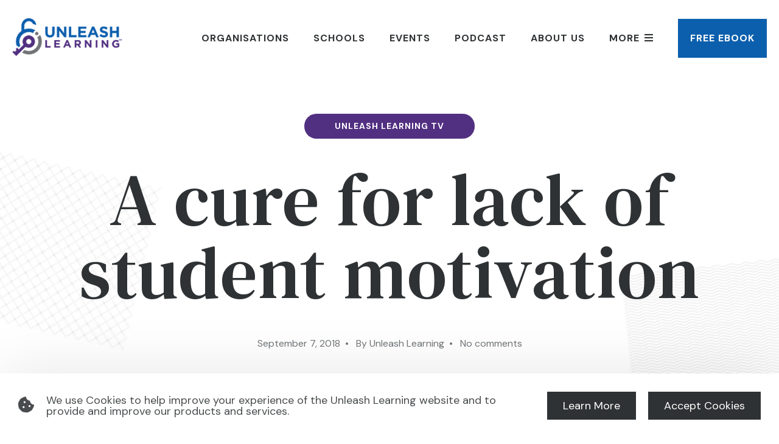

--- FILE ---
content_type: text/html; charset=UTF-8
request_url: https://unleash-learning.com/2018/09/struggling-with-student-motivation-try-this/
body_size: 12588
content:
<!DOCTYPE html>
<html lang=en-US>
<head>
<!-- Google Tag Manager -->
<script>(function(w,d,s,l,i){w[l]=w[l]||[];w[l].push({'gtm.start':new Date().getTime(),event:'gtm.js'});var f=d.getElementsByTagName(s)[0],j=d.createElement(s),dl=l!='dataLayer'?'&l='+l:'';j.async=true;j.src='https://www.googletagmanager.com/gtm.js?id='+i+dl;f.parentNode.insertBefore(j,f);})(window,document,'script','dataLayer','GTM-K64BR49K');</script>
<!-- End Google Tag Manager -->
<meta charset=UTF-8>
<meta name=viewport content="width=device-width, initial-scale=1">
<link rel=profile href="https://gmpg.org/xfn/11">
<title>A cure for lack of student motivation | Unleash Learning</title>
<meta property=og:title content="A cure for lack of student motivation">
<meta property=og:type content=article>
<meta property=og:url content="https://unleash-learning.com/2018/09/struggling-with-student-motivation-try-this/">
<meta property=og:image content="https://unleash-learning.com/wp-content/uploads/2022/02/Your-StudentsWillLoveYouFor-This-22-1024x576-1.jpg">
<meta property=og:description content="We know your time is precious and at Unleash Learning™ we're committed to providing you with great tips, resources and ideas that can help boost student engagement and unlock effective teaching for all students.

That's why I'm thrilled for you to hear from Dr. Kerry Howells. Dr. Howells is a senior lecturer at the University of Tasmania.">
<meta property=og:site_name content="Unleash Learning">
<meta property=og:locale content=en_US>
<meta name=robots content='index, follow, max-image-preview:large, max-snippet:-1, max-video-preview:-1'/>
<!-- This site is optimized with the Yoast SEO plugin v26.8 - https://yoast.com/product/yoast-seo-wordpress/ -->
<link rel=canonical href="https://unleash-learning.com/2018/09/struggling-with-student-motivation-try-this/"/>
<meta property=og:locale content=en_US />
<meta property=og:type content=article />
<meta property=og:title content="A cure for lack of student motivation - Unleash Learning"/>
<meta property=og:description content="We know your time is precious and at Unleash Learning™ we&#039;re committed to providing you with great tips, resources and ideas that can help boost student engagement and unlock effective teaching for all students.  That&#039;s why I&#039;m thrilled for you to hear from Dr. Kerry Howells. Dr. Howells is a senior lecturer at the University of Tasmania."/>
<meta property=og:url content="https://unleash-learning.com/2018/09/struggling-with-student-motivation-try-this/"/>
<meta property=og:site_name content="Unleash Learning"/>
<meta property=article:publisher content="https://www.facebook.com/unleashlearning/"/>
<meta property=article:published_time content="2018-09-07T01:40:54+00:00"/>
<meta property=article:modified_time content="2022-02-09T04:51:43+00:00"/>
<meta property=og:image content="https://unleash-learning.com/wp-content/uploads/2022/02/Your-StudentsWillLoveYouFor-This-22-1024x576-1.jpg"/>
<meta property=og:image:width content=1024 />
<meta property=og:image:height content=576 />
<meta property=og:image:type content="image/jpeg"/>
<meta name=author content="Unleash Learning"/>
<meta name=twitter:card content=summary_large_image />
<meta name=twitter:creator content="@unleash_learnin"/>
<meta name=twitter:site content="@unleash_learnin"/>
<meta name=twitter:label1 content="Written by"/>
<meta name=twitter:data1 content="Unleash Learning"/>
<meta name=twitter:label2 content="Est. reading time"/>
<meta name=twitter:data2 content="1 minute"/>
<script type="application/ld+json" class=yoast-schema-graph>{"@context":"https://schema.org","@graph":[{"@type":"Article","@id":"https://unleash-learning.com/2018/09/struggling-with-student-motivation-try-this/#article","isPartOf":{"@id":"https://unleash-learning.com/2018/09/struggling-with-student-motivation-try-this/"},"author":{"name":"Unleash Learning","@id":"https://unleash-learning.com/#/schema/person/79a2c576a592418cf392c3cf49928223"},"headline":"A cure for lack of student motivation","datePublished":"2018-09-07T01:40:54+00:00","dateModified":"2022-02-09T04:51:43+00:00","mainEntityOfPage":{"@id":"https://unleash-learning.com/2018/09/struggling-with-student-motivation-try-this/"},"wordCount":199,"commentCount":0,"publisher":{"@id":"https://unleash-learning.com/#organization"},"image":{"@id":"https://unleash-learning.com/2018/09/struggling-with-student-motivation-try-this/#primaryimage"},"thumbnailUrl":"https://unleash-learning.com/wp-content/uploads/2022/02/Your-StudentsWillLoveYouFor-This-22-1024x576-1.jpg","articleSection":["Unleash Learning TV","Watch LEARNER episodes here"],"inLanguage":"en-US","potentialAction":[{"@type":"CommentAction","name":"Comment","target":["https://unleash-learning.com/2018/09/struggling-with-student-motivation-try-this/#respond"]}]},{"@type":"WebPage","@id":"https://unleash-learning.com/2018/09/struggling-with-student-motivation-try-this/","url":"https://unleash-learning.com/2018/09/struggling-with-student-motivation-try-this/","name":"A cure for lack of student motivation - Unleash Learning","isPartOf":{"@id":"https://unleash-learning.com/#website"},"primaryImageOfPage":{"@id":"https://unleash-learning.com/2018/09/struggling-with-student-motivation-try-this/#primaryimage"},"image":{"@id":"https://unleash-learning.com/2018/09/struggling-with-student-motivation-try-this/#primaryimage"},"thumbnailUrl":"https://unleash-learning.com/wp-content/uploads/2022/02/Your-StudentsWillLoveYouFor-This-22-1024x576-1.jpg","datePublished":"2018-09-07T01:40:54+00:00","dateModified":"2022-02-09T04:51:43+00:00","breadcrumb":{"@id":"https://unleash-learning.com/2018/09/struggling-with-student-motivation-try-this/#breadcrumb"},"inLanguage":"en-US","potentialAction":[{"@type":"ReadAction","target":["https://unleash-learning.com/2018/09/struggling-with-student-motivation-try-this/"]}]},{"@type":"ImageObject","inLanguage":"en-US","@id":"https://unleash-learning.com/2018/09/struggling-with-student-motivation-try-this/#primaryimage","url":"https://unleash-learning.com/wp-content/uploads/2022/02/Your-StudentsWillLoveYouFor-This-22-1024x576-1.jpg","contentUrl":"https://unleash-learning.com/wp-content/uploads/2022/02/Your-StudentsWillLoveYouFor-This-22-1024x576-1.jpg","width":1024,"height":576},{"@type":"BreadcrumbList","@id":"https://unleash-learning.com/2018/09/struggling-with-student-motivation-try-this/#breadcrumb","itemListElement":[{"@type":"ListItem","position":1,"name":"Home","item":"https://unleash-learning.com/"},{"@type":"ListItem","position":2,"name":"A cure for lack of student motivation"}]},{"@type":"WebSite","@id":"https://unleash-learning.com/#website","url":"https://unleash-learning.com/","name":"Unleash Learning","description":"You can make learning stick (like glue)","publisher":{"@id":"https://unleash-learning.com/#organization"},"potentialAction":[{"@type":"SearchAction","target":{"@type":"EntryPoint","urlTemplate":"https://unleash-learning.com/?s={search_term_string}"},"query-input":{"@type":"PropertyValueSpecification","valueRequired":true,"valueName":"search_term_string"}}],"inLanguage":"en-US"},{"@type":"Organization","@id":"https://unleash-learning.com/#organization","name":"Unleash Learning","url":"https://unleash-learning.com/","logo":{"@type":"ImageObject","inLanguage":"en-US","@id":"https://unleash-learning.com/#/schema/logo/image/","url":"https://unleash-learning.com/wp-content/uploads/2022/02/unleash-learning-header.png","contentUrl":"https://unleash-learning.com/wp-content/uploads/2022/02/unleash-learning-header.png","width":250,"height":86,"caption":"Unleash Learning"},"image":{"@id":"https://unleash-learning.com/#/schema/logo/image/"},"sameAs":["https://www.facebook.com/unleashlearning/","https://x.com/unleash_learnin","https://www.linkedin.com/in/ddejean/","https://www.youtube.com/channel/UChPTSNzNVBtdsQFbiDzBoEA"]},{"@type":"Person","@id":"https://unleash-learning.com/#/schema/person/79a2c576a592418cf392c3cf49928223","name":"Unleash Learning","image":{"@type":"ImageObject","inLanguage":"en-US","@id":"https://unleash-learning.com/#/schema/person/image/","url":"https://secure.gravatar.com/avatar/cc608f89556d86cd59dce35b7d3cd153c9de707f5df8e737dd9cd337492fbced?s=96&d=mm&r=g","contentUrl":"https://secure.gravatar.com/avatar/cc608f89556d86cd59dce35b7d3cd153c9de707f5df8e737dd9cd337492fbced?s=96&d=mm&r=g","caption":"Unleash Learning"},"sameAs":["https://unleash-learning.com"],"url":"https://unleash-learning.com/author/william/"}]}</script>
<!-- / Yoast SEO plugin. -->
<link rel=dns-prefetch href='//cdnjs.cloudflare.com'/>
<link rel=dns-prefetch href='//kit.fontawesome.com'/>
<link rel=dns-prefetch href='//www.googletagmanager.com'/>
<link rel=dns-prefetch href='//fonts.googleapis.com'/>
<link rel=alternate type="application/rss+xml" title="Unleash Learning &raquo; A cure for lack of student motivation Comments Feed" href="https://unleash-learning.com/2018/09/struggling-with-student-motivation-try-this/feed/"/>
<link rel=alternate title="oEmbed (JSON)" type="application/json+oembed" href="https://unleash-learning.com/wp-json/oembed/1.0/embed?url=https%3A%2F%2Funleash-learning.com%2F2018%2F09%2Fstruggling-with-student-motivation-try-this%2F"/>
<link rel=alternate title="oEmbed (XML)" type="text/xml+oembed" href="https://unleash-learning.com/wp-json/oembed/1.0/embed?url=https%3A%2F%2Funleash-learning.com%2F2018%2F09%2Fstruggling-with-student-motivation-try-this%2F&#038;format=xml"/>
<style id=wp-img-auto-sizes-contain-inline-css type='text/css'>img:is([sizes=auto i],[sizes^="auto," i]){contain-intrinsic-size:3000px 1500px}</style>
<style id=wp-emoji-styles-inline-css type='text/css'>img.wp-smiley,img.emoji{display:inline!important;border:none!important;box-shadow:none!important;height:1em!important;width:1em!important;margin:0 .07em!important;vertical-align:-.1em!important;background:none!important;padding:0!important}</style>
<link rel=stylesheet id=wp-block-library-css href='https://unleash-learning.com/wp-includes/css/dist/block-library/style.min.css?ver=6.9' type='text/css' media=all />
<style id=global-styles-inline-css type='text/css'>:root{--wp--preset--aspect-ratio--square:1;--wp--preset--aspect-ratio--4-3: 4/3;--wp--preset--aspect-ratio--3-4: 3/4;--wp--preset--aspect-ratio--3-2: 3/2;--wp--preset--aspect-ratio--2-3: 2/3;--wp--preset--aspect-ratio--16-9: 16/9;--wp--preset--aspect-ratio--9-16: 9/16;--wp--preset--color--black:#000;--wp--preset--color--cyan-bluish-gray:#abb8c3;--wp--preset--color--white:#fff;--wp--preset--color--pale-pink:#f78da7;--wp--preset--color--vivid-red:#cf2e2e;--wp--preset--color--luminous-vivid-orange:#ff6900;--wp--preset--color--luminous-vivid-amber:#fcb900;--wp--preset--color--light-green-cyan:#7bdcb5;--wp--preset--color--vivid-green-cyan:#00d084;--wp--preset--color--pale-cyan-blue:#8ed1fc;--wp--preset--color--vivid-cyan-blue:#0693e3;--wp--preset--color--vivid-purple:#9b51e0;--wp--preset--color--primary:#523081;--wp--preset--color--secondary:#0c5fad;--wp--preset--color--tertiary:#85a778;--wp--preset--color--success:#97f474;--wp--preset--color--warning:#f4ba74;--wp--preset--color--error:#eb5959;--wp--preset--color--gray-lightest:#f3f4f5;--wp--preset--color--gray-lighter:#d6dce0;--wp--preset--color--gray-light:#a8afb4;--wp--preset--color--gray-dark:#717578;--wp--preset--color--gray-darker:#494c4e;--wp--preset--color--gray-darkest:#2f3234;--wp--preset--gradient--vivid-cyan-blue-to-vivid-purple:linear-gradient(135deg,#0693e3 0%,#9b51e0 100%);--wp--preset--gradient--light-green-cyan-to-vivid-green-cyan:linear-gradient(135deg,#7adcb4 0%,#00d082 100%);--wp--preset--gradient--luminous-vivid-amber-to-luminous-vivid-orange:linear-gradient(135deg,#fcb900 0%,#ff6900 100%);--wp--preset--gradient--luminous-vivid-orange-to-vivid-red:linear-gradient(135deg,#ff6900 0%,#cf2e2e 100%);--wp--preset--gradient--very-light-gray-to-cyan-bluish-gray:linear-gradient(135deg,#eee 0%,#a9b8c3 100%);--wp--preset--gradient--cool-to-warm-spectrum:linear-gradient(135deg,#4aeadc 0%,#9778d1 20%,#cf2aba 40%,#ee2c82 60%,#fb6962 80%,#fef84c 100%);--wp--preset--gradient--blush-light-purple:linear-gradient(135deg,#ffceec 0%,#9896f0 100%);--wp--preset--gradient--blush-bordeaux:linear-gradient(135deg,#fecda5 0%,#fe2d2d 50%,#6b003e 100%);--wp--preset--gradient--luminous-dusk:linear-gradient(135deg,#ffcb70 0%,#c751c0 50%,#4158d0 100%);--wp--preset--gradient--pale-ocean:linear-gradient(135deg,#fff5cb 0%,#b6e3d4 50%,#33a7b5 100%);--wp--preset--gradient--electric-grass:linear-gradient(135deg,#caf880 0%,#71ce7e 100%);--wp--preset--gradient--midnight:linear-gradient(135deg,#020381 0%,#2874fc 100%);--wp--preset--font-size--small:13px;--wp--preset--font-size--medium:20px;--wp--preset--font-size--large:36px;--wp--preset--font-size--x-large:42px;--wp--preset--spacing--20:.44rem;--wp--preset--spacing--30:.67rem;--wp--preset--spacing--40:1rem;--wp--preset--spacing--50:1.5rem;--wp--preset--spacing--60:2.25rem;--wp--preset--spacing--70:3.38rem;--wp--preset--spacing--80:5.06rem;--wp--preset--shadow--natural:6px 6px 9px rgba(0,0,0,.2);--wp--preset--shadow--deep:12px 12px 50px rgba(0,0,0,.4);--wp--preset--shadow--sharp:6px 6px 0 rgba(0,0,0,.2);--wp--preset--shadow--outlined:6px 6px 0 -3px #fff , 6px 6px #000;--wp--preset--shadow--crisp:6px 6px 0 #000}:root :where(.is-layout-flow) > :first-child{margin-block-start:0}:root :where(.is-layout-flow) > :last-child{margin-block-end:0}:root :where(.is-layout-flow) > *{margin-block-start:24px;margin-block-end:0}:root :where(.is-layout-constrained) > :first-child{margin-block-start:0}:root :where(.is-layout-constrained) > :last-child{margin-block-end:0}:root :where(.is-layout-constrained) > *{margin-block-start:24px;margin-block-end:0}:root :where(.is-layout-flex){gap:24px}:root :where(.is-layout-grid){gap:24px}body .is-layout-flex{display:flex}.is-layout-flex{flex-wrap:wrap;align-items:center}.is-layout-flex > :is(*, div){margin:0}body .is-layout-grid{display:grid}.is-layout-grid > :is(*, div){margin:0}.has-black-color{color:var(--wp--preset--color--black)!important}.has-cyan-bluish-gray-color{color:var(--wp--preset--color--cyan-bluish-gray)!important}.has-white-color{color:var(--wp--preset--color--white)!important}.has-pale-pink-color{color:var(--wp--preset--color--pale-pink)!important}.has-vivid-red-color{color:var(--wp--preset--color--vivid-red)!important}.has-luminous-vivid-orange-color{color:var(--wp--preset--color--luminous-vivid-orange)!important}.has-luminous-vivid-amber-color{color:var(--wp--preset--color--luminous-vivid-amber)!important}.has-light-green-cyan-color{color:var(--wp--preset--color--light-green-cyan)!important}.has-vivid-green-cyan-color{color:var(--wp--preset--color--vivid-green-cyan)!important}.has-pale-cyan-blue-color{color:var(--wp--preset--color--pale-cyan-blue)!important}.has-vivid-cyan-blue-color{color:var(--wp--preset--color--vivid-cyan-blue)!important}.has-vivid-purple-color{color:var(--wp--preset--color--vivid-purple)!important}.has-primary-color{color:var(--wp--preset--color--primary)!important}.has-secondary-color{color:var(--wp--preset--color--secondary)!important}.has-tertiary-color{color:var(--wp--preset--color--tertiary)!important}.has-success-color{color:var(--wp--preset--color--success)!important}.has-warning-color{color:var(--wp--preset--color--warning)!important}.has-error-color{color:var(--wp--preset--color--error)!important}.has-gray-lightest-color{color:var(--wp--preset--color--gray-lightest)!important}.has-gray-lighter-color{color:var(--wp--preset--color--gray-lighter)!important}.has-gray-light-color{color:var(--wp--preset--color--gray-light)!important}.has-gray-dark-color{color:var(--wp--preset--color--gray-dark)!important}.has-gray-darker-color{color:var(--wp--preset--color--gray-darker)!important}.has-gray-darkest-color{color:var(--wp--preset--color--gray-darkest)!important}.has-black-background-color{background-color:var(--wp--preset--color--black)!important}.has-cyan-bluish-gray-background-color{background-color:var(--wp--preset--color--cyan-bluish-gray)!important}.has-white-background-color{background-color:var(--wp--preset--color--white)!important}.has-pale-pink-background-color{background-color:var(--wp--preset--color--pale-pink)!important}.has-vivid-red-background-color{background-color:var(--wp--preset--color--vivid-red)!important}.has-luminous-vivid-orange-background-color{background-color:var(--wp--preset--color--luminous-vivid-orange)!important}.has-luminous-vivid-amber-background-color{background-color:var(--wp--preset--color--luminous-vivid-amber)!important}.has-light-green-cyan-background-color{background-color:var(--wp--preset--color--light-green-cyan)!important}.has-vivid-green-cyan-background-color{background-color:var(--wp--preset--color--vivid-green-cyan)!important}.has-pale-cyan-blue-background-color{background-color:var(--wp--preset--color--pale-cyan-blue)!important}.has-vivid-cyan-blue-background-color{background-color:var(--wp--preset--color--vivid-cyan-blue)!important}.has-vivid-purple-background-color{background-color:var(--wp--preset--color--vivid-purple)!important}.has-primary-background-color{background-color:var(--wp--preset--color--primary)!important}.has-secondary-background-color{background-color:var(--wp--preset--color--secondary)!important}.has-tertiary-background-color{background-color:var(--wp--preset--color--tertiary)!important}.has-success-background-color{background-color:var(--wp--preset--color--success)!important}.has-warning-background-color{background-color:var(--wp--preset--color--warning)!important}.has-error-background-color{background-color:var(--wp--preset--color--error)!important}.has-gray-lightest-background-color{background-color:var(--wp--preset--color--gray-lightest)!important}.has-gray-lighter-background-color{background-color:var(--wp--preset--color--gray-lighter)!important}.has-gray-light-background-color{background-color:var(--wp--preset--color--gray-light)!important}.has-gray-dark-background-color{background-color:var(--wp--preset--color--gray-dark)!important}.has-gray-darker-background-color{background-color:var(--wp--preset--color--gray-darker)!important}.has-gray-darkest-background-color{background-color:var(--wp--preset--color--gray-darkest)!important}.has-black-border-color{border-color:var(--wp--preset--color--black)!important}.has-cyan-bluish-gray-border-color{border-color:var(--wp--preset--color--cyan-bluish-gray)!important}.has-white-border-color{border-color:var(--wp--preset--color--white)!important}.has-pale-pink-border-color{border-color:var(--wp--preset--color--pale-pink)!important}.has-vivid-red-border-color{border-color:var(--wp--preset--color--vivid-red)!important}.has-luminous-vivid-orange-border-color{border-color:var(--wp--preset--color--luminous-vivid-orange)!important}.has-luminous-vivid-amber-border-color{border-color:var(--wp--preset--color--luminous-vivid-amber)!important}.has-light-green-cyan-border-color{border-color:var(--wp--preset--color--light-green-cyan)!important}.has-vivid-green-cyan-border-color{border-color:var(--wp--preset--color--vivid-green-cyan)!important}.has-pale-cyan-blue-border-color{border-color:var(--wp--preset--color--pale-cyan-blue)!important}.has-vivid-cyan-blue-border-color{border-color:var(--wp--preset--color--vivid-cyan-blue)!important}.has-vivid-purple-border-color{border-color:var(--wp--preset--color--vivid-purple)!important}.has-primary-border-color{border-color:var(--wp--preset--color--primary)!important}.has-secondary-border-color{border-color:var(--wp--preset--color--secondary)!important}.has-tertiary-border-color{border-color:var(--wp--preset--color--tertiary)!important}.has-success-border-color{border-color:var(--wp--preset--color--success)!important}.has-warning-border-color{border-color:var(--wp--preset--color--warning)!important}.has-error-border-color{border-color:var(--wp--preset--color--error)!important}.has-gray-lightest-border-color{border-color:var(--wp--preset--color--gray-lightest)!important}.has-gray-lighter-border-color{border-color:var(--wp--preset--color--gray-lighter)!important}.has-gray-light-border-color{border-color:var(--wp--preset--color--gray-light)!important}.has-gray-dark-border-color{border-color:var(--wp--preset--color--gray-dark)!important}.has-gray-darker-border-color{border-color:var(--wp--preset--color--gray-darker)!important}.has-gray-darkest-border-color{border-color:var(--wp--preset--color--gray-darkest)!important}.has-vivid-cyan-blue-to-vivid-purple-gradient-background{background:var(--wp--preset--gradient--vivid-cyan-blue-to-vivid-purple)!important}.has-light-green-cyan-to-vivid-green-cyan-gradient-background{background:var(--wp--preset--gradient--light-green-cyan-to-vivid-green-cyan)!important}.has-luminous-vivid-amber-to-luminous-vivid-orange-gradient-background{background:var(--wp--preset--gradient--luminous-vivid-amber-to-luminous-vivid-orange)!important}.has-luminous-vivid-orange-to-vivid-red-gradient-background{background:var(--wp--preset--gradient--luminous-vivid-orange-to-vivid-red)!important}.has-very-light-gray-to-cyan-bluish-gray-gradient-background{background:var(--wp--preset--gradient--very-light-gray-to-cyan-bluish-gray)!important}.has-cool-to-warm-spectrum-gradient-background{background:var(--wp--preset--gradient--cool-to-warm-spectrum)!important}.has-blush-light-purple-gradient-background{background:var(--wp--preset--gradient--blush-light-purple)!important}.has-blush-bordeaux-gradient-background{background:var(--wp--preset--gradient--blush-bordeaux)!important}.has-luminous-dusk-gradient-background{background:var(--wp--preset--gradient--luminous-dusk)!important}.has-pale-ocean-gradient-background{background:var(--wp--preset--gradient--pale-ocean)!important}.has-electric-grass-gradient-background{background:var(--wp--preset--gradient--electric-grass)!important}.has-midnight-gradient-background{background:var(--wp--preset--gradient--midnight)!important}.has-small-font-size{font-size:var(--wp--preset--font-size--small)!important}.has-medium-font-size{font-size:var(--wp--preset--font-size--medium)!important}.has-large-font-size{font-size:var(--wp--preset--font-size--large)!important}.has-x-large-font-size{font-size:var(--wp--preset--font-size--x-large)!important}</style>
<style id=classic-theme-styles-inline-css type='text/css'>.wp-block-button__link{color:#fff;background-color:#32373c;border-radius:9999px;box-shadow:none;text-decoration:none;padding:calc(.667em + 2px) calc(1.333em + 2px);font-size:1.125em}.wp-block-file__button{background:#32373c;color:#fff;text-decoration:none}</style>
<style id=font-awesome-svg-styles-default-inline-css type='text/css'>.svg-inline--fa{display:inline-block;height:1em;overflow:visible;vertical-align:-.125em}</style>
<link rel=stylesheet id=font-awesome-svg-styles-css href='https://unleash-learning.com/wp-content/uploads/font-awesome/v5.15.4/css/svg-with-js.css' type='text/css' media=all />
<style id=font-awesome-svg-styles-inline-css type='text/css'>.wp-block-font-awesome-icon svg::before,.wp-rich-text-font-awesome-icon svg::before{content:unset}</style>
<link rel=stylesheet id=contact-form-7-css href='https://unleash-learning.com/wp-content/plugins/contact-form-7/includes/css/styles.css?ver=6.1.4' type='text/css' media=all />
<link rel=stylesheet id=wpa-css-css href='https://unleash-learning.com/wp-content/plugins/honeypot/includes/css/wpa.css?ver=2.3.04' type='text/css' media=all />
<link rel=stylesheet id=normalize-css href='https://cdnjs.cloudflare.com/ajax/libs/normalize/8.0.1/normalize.min.css?ver=6.9' type='text/css' media=all />
<link rel=stylesheet id=fonts-css href='https://fonts.googleapis.com/css2?family=DM+Sans:wght@400;700&#038;family=DM+Serif+Text:ital@0;1&#038;display=swap' type='text/css' media=all />
<link rel=stylesheet id=theme-css href='https://unleash-learning.com/wp-content/themes/unleash/css/style.css?ver=6.9' type='text/css' media=all />
<link rel=stylesheet id=cf7cf-style-css href='https://unleash-learning.com/wp-content/plugins/cf7-conditional-fields/style.css?ver=2.6.7' type='text/css' media=all />
<script type="text/javascript" src="https://unleash-learning.com/wp-includes/js/jquery/jquery.min.js?ver=3.7.1" id=jquery-core-js></script>
<script type="text/javascript" src="https://unleash-learning.com/wp-includes/js/jquery/jquery-migrate.min.js?ver=3.4.1" id=jquery-migrate-js></script>
<script type="text/javascript" src="https://cdnjs.cloudflare.com/ajax/libs/wow/1.1.2/wow.min.js?ver=6.9" id=wow-js></script>
<script type="text/javascript" src="https://unleash-learning.com/wp-content/themes/unleash/js/script.js?ver=6.9" id=theme-js></script>
<script defer crossorigin=anonymous type="text/javascript" src="https://kit.fontawesome.com/c06ece7140.js" id=font-awesome-official-js></script>
<!-- Google tag (gtag.js) snippet added by Site Kit -->
<!-- Google Analytics snippet added by Site Kit -->
<script type="text/javascript" src="https://www.googletagmanager.com/gtag/js?id=GT-MK9L8V5" id=google_gtagjs-js async></script>
<script type="text/javascript" id=google_gtagjs-js-after>window.dataLayer=window.dataLayer||[];function gtag(){dataLayer.push(arguments);}gtag("set","linker",{"domains":["unleash-learning.com"]});gtag("js",new Date());gtag("set","developer_id.dZTNiMT",true);gtag("config","GT-MK9L8V5");</script>
<link rel="https://api.w.org/" href="https://unleash-learning.com/wp-json/"/><link rel=alternate title=JSON type="application/json" href="https://unleash-learning.com/wp-json/wp/v2/posts/10622"/><link rel=EditURI type="application/rsd+xml" title=RSD href="https://unleash-learning.com/xmlrpc.php?rsd"/>
<meta name=generator content="WordPress 6.9"/>
<link rel=shortlink href='https://unleash-learning.com/?p=10622'/>
<meta name=generator content="Site Kit by Google 1.170.0"/><link rel=icon href="https://unleash-learning.com/wp-content/uploads/2022/02/cropped-favicon-32x32.png" sizes=32x32 />
<link rel=icon href="https://unleash-learning.com/wp-content/uploads/2022/02/cropped-favicon-192x192.png" sizes=192x192 />
<link rel=apple-touch-icon href="https://unleash-learning.com/wp-content/uploads/2022/02/cropped-favicon-180x180.png"/>
<meta name=msapplication-TileImage content="https://unleash-learning.com/wp-content/uploads/2022/02/cropped-favicon-270x270.png"/>
<style type="text/css" id=wp-custom-css>.grecaptcha-badge{display:none!important}.container{overflow-x:initial!important}.masthead-button a{border-radius:2px;background-color:#0c5fad;color:#fff!important;display:inline-block;margin-left:1rem;padding:1rem}.masthead-button a:hover{background-color:#523081}.presentation-tags mark{border-radius:5px;display:inline-block;font-size:.7rem;font-weight:700;padding:.1rem .5rem}.timeline-wrapper{overflow-y:hidden;-ms-overflow-style:none;scrollbar-width:none}.timeline-wrapper::-webkit-scrollbar{display:none!important}.kajabi-form--inline .kajabi-form__title,.kajabi-form--inline .kajabi-form__subtitle{display:none}.kajabi-form--inline fieldset{border:0;padding:0}.kajabi-form--inline button{background-color:#523081;color:#fff;width:100%}.kajabi-form--inline .checkbox-field label{display:block;padding-left:3rem;position:relative;margin:1rem 0}.kajabi-form--inline .checkbox-field input[type="checkbox"]{display:inline-block;position:absolute;left:0;top:0}.kajabi-form--inline .checkbox-field input[type="checkbox"]:checked{background-image:url(https://unleash-learning.com/wp-content/themes/unleash/images/check-bullet.svg)}.padding-1rem{padding:1rem}.padding-2rem{padding:2rem}.has-book-shadow{box-shadow:0 2px 30px rgba(0,0,0,.25);border:1px solid #888}.has-highlighter,.huge-title{position:relative;z-index:1}</style>
<link rel=dns-prefetch href="//www.youtube.com"></head>
<body class="wp-singular post-template-default single single-post postid-10622 single-format-standard wp-theme-unleash"><noscript><meta HTTP-EQUIV="refresh" content="0;url='http://unleash-learning.com/2018/09/struggling-with-student-motivation-try-this/?PageSpeed=noscript'" /><style><!--table,div,span,font,p{display:none} --></style><div style="display:block">Please click <a href="http://unleash-learning.com/2018/09/struggling-with-student-motivation-try-this/?PageSpeed=noscript">here</a> if you are not redirected within a few seconds.</div></noscript>
<!-- Google Tag Manager (noscript) -->
<noscript><iframe src="https://www.googletagmanager.com/ns.html?id=GTM-K64BR49K" height=0 width=0 style="display:none;visibility:hidden"></iframe></noscript>
<!-- End Google Tag Manager (noscript) -->
<div class=container>
<div class=site-masthead>
<div class=masthead-logo>
<a href="https://unleash-learning.com">
<img class=logo-image src="https://unleash-learning.com/wp-content/uploads/2022/02/unleash-learning-header.png" alt="">
</a>
</div>
<div class=masthead-menu><ul id=menu-masthead-menu class=menu><li id=menu-item-118 class="drop-1000 menu-item menu-item-type-post_type menu-item-object-page menu-item-118"><a href="https://unleash-learning.com/unleash-learning-for-business/">Organisations</a></li>
<li id=menu-item-117 class="drop-1000 menu-item menu-item-type-post_type menu-item-object-page menu-item-117"><a href="https://unleash-learning.com/in-your-school/">Schools</a></li>
<li id=menu-item-25232 class="menu-item menu-item-type-post_type menu-item-object-page menu-item-25232"><a href="https://unleash-learning.com/events/">Events</a></li>
<li id=menu-item-25795 class="menu-item menu-item-type-post_type menu-item-object-page menu-item-25795"><a href="https://unleash-learning.com/blog/">Podcast</a></li>
<li id=menu-item-17989 class="drop-1000 menu-item menu-item-type-post_type menu-item-object-page menu-item-17989"><a href="https://unleash-learning.com/about-us/">About us</a></li>
<li id=menu-item-128 class="menu-item menu-item-type-custom menu-item-object-custom menu-item-128"><a href="#drawer-menu">More</a></li>
<li id=menu-item-22214 class="drop-800 masthead-button free-ebook-button menu-item menu-item-type-custom menu-item-object-custom menu-item-22214"><a href="#">Free eBook</a></li>
</ul></div>
</div>
<main class="single-content ">
<article class=inner>
<p class=article-category><a class=category href="">Unleash Learning TV</a></p>
<h1 class="article-title huge-title alignwide">A cure for lack of student motivation</h1>
<p class=article-meta>
<small>
September 7, 2018&nbsp;&nbsp;&bull;&nbsp;&nbsp;
By Unleash Learning&nbsp;&nbsp;&bull;&nbsp;&nbsp;
No comments </small>
</p>
<div class=wp-block-spacer style="height: 80px;"></div>
<div class=theme-share-buttons>
<small>Share this:</small>
<a class="button facebook" href="https://facebook.com/sharer.php?u=https://unleash-learning.com/2018/09/struggling-with-student-motivation-try-this" target=_blank>
<i class="fab fa-facebook"></i>
</a>
<a class="button twitter" href="https://twitter.com/share?url=https://unleash-learning.com/2018/09/struggling-with-student-motivation-try-this&text=A cure for lack of student motivation" target=_blank>
<i class="fab fa-twitter"></i>
</a>
<a class="button linkedin" href="https://www.linkedin.com/sharing/share-offsite/?url=https://unleash-learning.com/2018/09/struggling-with-student-motivation-try-this" target=_blank>
<i class="fab fa-linkedin"></i>
</a>
<a class="button email" href="/cdn-cgi/l/email-protection#[base64]">
<i class="fa fa-envelope"></i>
</a>
</div> <div class=article-content><p>We know your time is precious and at <strong>Unleash Learning™ </strong>we’re committed to providing you with great tips, resources and ideas that can help boost student engagement and unlock effective teaching for all students.</p>
<p>That’s why I’m thrilled for you to hear from Dr. Kerry Howells.</p>
<p>Dr. Howells is a senior lecturer at the University of Tasmania.</p>
<p><strong>I believe her ground-breaking research into gratitude in education can innovatively support student motivation and student learning in your classroom.</strong></p>
<p><iframe title="A cure for lack of student motivation" width=500 height=281 src="https://www.youtube.com/embed/PgUg8o_yRfM?feature=oembed" frameborder=0 allow="accelerometer; autoplay; clipboard-write; encrypted-media; gyroscope; picture-in-picture; web-share" referrerpolicy=strict-origin-when-cross-origin allowfullscreen></iframe></p>
<h4><strong>*Want to listen to it as a podcast? Click </strong><strong>→ <a href="https://soundcloud.com/user-367769645/a-cure-for-lack-of-student-motivation" target=_blank rel="noopener noreferrer">HERE</a></strong></h4>
<hr/>
<p>In our discussion you’ll learn:</p>
<ul>
<li>Why we should bring gratitude into our classroom</li>
<li>What gratitude looks like in the classroom</li>
<li>The benefits for bringing gratitude into the classroom</li>
</ul>
<p><strong>If you’re working to create a safe, motivating and trusting environment that includes everyone, this interview is for you. </strong></p>
<p>Thank you for the work you do for our world!<br/>
William and the UL team</p>
<p>PS – Click <a href="https://unleash-learning.com/wp-content/uploads/2018/09/Sample-Chapter-1-Howells.pdf" target=_blank rel="noopener noreferrer">HERE</a> to grab a free chapter from Dr. Howell’s book ‘Gratitude in Education: A Radical View’</p>
<p>PSS – You can also check out Dr. Howell’s website by clicking <a href="http://www.kerryhowells.com/" target=_blank rel="noopener noreferrer">HERE</a></p>
</div>
<div class=theme-share-buttons>
<small>Share this:</small>
<a class="button facebook" href="https://facebook.com/sharer.php?u=https://unleash-learning.com/2018/09/struggling-with-student-motivation-try-this" target=_blank>
<i class="fab fa-facebook"></i>
</a>
<a class="button twitter" href="https://twitter.com/share?url=https://unleash-learning.com/2018/09/struggling-with-student-motivation-try-this&text=A cure for lack of student motivation" target=_blank>
<i class="fab fa-twitter"></i>
</a>
<a class="button linkedin" href="https://www.linkedin.com/sharing/share-offsite/?url=https://unleash-learning.com/2018/09/struggling-with-student-motivation-try-this" target=_blank>
<i class="fab fa-linkedin"></i>
</a>
<a class="button email" href="/cdn-cgi/l/email-protection#[base64]">
<i class="fa fa-envelope"></i>
</a>
</div>
</article>
<div class=wp-block-spacer style="height: 80px;"></div>
<div class="article-question clip-path-body-2">
<div class=inner>
<h2>A question for you...</h2>
<p>What’s 1 practice you can take to bring gratitude more fully into your classroom? Please add your answer below and help inspire others.</p>
<p><br><a href="#reply-title" class="button answer-now">Answer now</a></p>
</div>
</div>
<div class=inner>
<div class=comments-container id=comments>
<aside class=comments>
<p class=pagination></p>
<div id=respond class=comment-respond>
<h3 id=reply-title class=comment-reply-title>Leave a Reply <small><a rel=nofollow id=cancel-comment-reply-link href="/2018/09/struggling-with-student-motivation-try-this/#respond" style="display:none;">Cancel reply</a></small></h3><form action="https://unleash-learning.com/wp-comments-post.php" method=post id=commentform class=comment-form><p class=comment-notes><span id=email-notes>Your email address will not be published.</span> <span class=required-field-message>Required fields are marked <span class=required>*</span></span></p><p class=comment-form-comment><label for=comment>Comment <span class=required>*</span></label> <textarea id=comment name=comment cols=45 rows=8 maxlength=65525 required=required></textarea></p><p class=comment-form-author><label for=author>Name <span class=required>*</span></label> <input id=author name=author type=text value="" size=30 maxlength=245 autocomplete=name required=required /></p>
<p class=comment-form-email><label for=email>Email <span class=required>*</span></label> <input id=email name=email type=text value="" size=30 maxlength=100 aria-describedby=email-notes autocomplete=email required=required /></p>
<p class=form-submit><input name=submit type=submit id=submit class=submit value="Post Comment"/> <input type=hidden name=comment_post_ID value=10622 id=comment_post_ID />
<input type=hidden name=comment_parent id=comment_parent value=0 />
</p></form>	</div><!-- #respond -->
</aside>
</div>
</div>
</main>
<div class="footer-values alignfull clip-path-body-1">
<div class=inner>
<div class=alignwide>
<p class=title-text>We believe in:</p>
<div class=row>
<div class=column><p><i class="fal fa-check-circle fa-fw"></i> Impact that endures</p></div>
<div class=column><p><i class="fal fa-check-circle fa-fw"></i> Innovation over compliance</p></div>
<div class=column><p><i class="fal fa-check-circle fa-fw"></i> Building community</p></div>
<div class=column><p><i class="fal fa-check-circle fa-fw"></i> Equity and inclusion</p></div>
<div class=column><p><i class="fal fa-check-circle fa-fw"></i> Mindful communication</p></div>
<div class=column><p><i class="fal fa-check-circle fa-fw"></i> Committing to our values</p></div>
</div>
</div>
</div>
</div>
<footer class=footer>
<div class=inner>
<div class=alignwide>
<div class="footer-upper wp-block-columns">
<div class="footer-content wp-block-column">
<p>
<a href="https://unleash-learning.com">
<img class=logo-image src="https://unleash-learning.com/wp-content/uploads/2022/02/unleash-learning-header.png" alt="">
</a>
</p>
<br>
<p>Professional development for schools and organisations that stays with you — teaching your team to make learning stick for others.</p>
<br>
<p>
<div class=social-icons>
<a class="icon facebook" href="https://www.facebook.com/unleashlearning/" target=_blank>
<i class="fab fa-facebook" aria-hidden=true></i> </a>
<a class="icon youtube" href="https://www.youtube.com/channel/UChPTSNzNVBtdsQFbiDzBoEA" target=_blank>
<i class="fab fa-youtube" aria-hidden=true></i> </a>
<a class="icon twitter" href="https://twitter.com/unleash_learnin" target=_blank>
<i class="fab fa-twitter" aria-hidden=true></i> </a>
<a class="icon email" href="/cdn-cgi/l/email-protection#39515c555556794c57555c584a5114555c584b5750575e175a5654" target=_blank>
<i class="far fa-envelope" aria-hidden=true></i> </a>
<a class="icon linkedin" href="https://au.linkedin.com/company/unleash-learning™" target=_blank>
<i class="fab fa-linkedin" aria-hidden=true></i> </a>
</div>
</p>
</div>
<div class="footer-menu wp-block-column"><ul id=menu-masthead-menu-1 class=menu><li class="drop-1000 menu-item menu-item-type-post_type menu-item-object-page menu-item-118"><a href="https://unleash-learning.com/unleash-learning-for-business/">Organisations</a></li>
<li class="drop-1000 menu-item menu-item-type-post_type menu-item-object-page menu-item-117"><a href="https://unleash-learning.com/in-your-school/">Schools</a></li>
<li class="menu-item menu-item-type-post_type menu-item-object-page menu-item-25232"><a href="https://unleash-learning.com/events/">Events</a></li>
<li class="menu-item menu-item-type-post_type menu-item-object-page menu-item-25795"><a href="https://unleash-learning.com/blog/">Podcast</a></li>
<li class="drop-1000 menu-item menu-item-type-post_type menu-item-object-page menu-item-17989"><a href="https://unleash-learning.com/about-us/">About us</a></li>
<li class="menu-item menu-item-type-custom menu-item-object-custom menu-item-128"><a href="#drawer-menu">More</a></li>
<li class="drop-800 masthead-button free-ebook-button menu-item menu-item-type-custom menu-item-object-custom menu-item-22214"><a href="#">Free eBook</a></li>
</ul></div> </div>
<div class="footer-lower wp-block-columns">
<p class="copyright-info wp-block-column">&copy; <script data-cfasync="false" src="/cdn-cgi/scripts/5c5dd728/cloudflare-static/email-decode.min.js"></script><script>document.write(/\d{4}/.exec(Date())[0])</script> Unleash Learning Pty Ltd. <a href="https://caffeinepowered.com.au" target=_blank>Powered by Caffeine</a>.</p>
<div class="copyright-menu wp-block-column"><ul id=menu-copyright-menu class=menu><li id=menu-item-129 class="menu-item menu-item-type-post_type menu-item-object-page menu-item-129"><a href="https://unleash-learning.com/terms-of-use/">Terms of use</a></li>
<li id=menu-item-130 class="menu-item menu-item-type-post_type menu-item-object-page menu-item-130"><a href="https://unleash-learning.com/privacy-policy/">Privacy policy</a></li>
</ul></div> </div>
</div>
</div>
</footer>
</div><!-- .container -->
<aside class=cookie-notice id=cookie-notice>
<p class=icon><i class="fas fa-cookie-bite" aria-hidden=true></i></p>
<p class=message>We use Cookies to help improve your experience of the Unleash Learning website and to provide and improve our products and services.</p>
<p><a href="https://unleash-learning.com/privacy-policy/" target=_blank class="button dark-gray">Learn More</a></p>
<p><a href="#accept-cookies" class="button primary">Accept Cookies</a></p>
</aside>
<div class=drawer-menu id=drawer-menu>
<div class=drawer-menu-header>
<p>
<img class=logo-image src="https://unleash-learning.com/wp-content/uploads/2022/02/unleash-learning-header.png" alt="">
</p>
<a href="#drawer-menu"><i class="fa fa-times"></i></a>
</div>
<div class=drawer-menu-menu><ul id=menu-drawer-menu class=menu><li id=menu-item-119 class="menu-item menu-item-type-custom menu-item-object-custom menu-item-home menu-item-119"><a href="https://unleash-learning.com/">Home</a></li>
<li id=menu-item-22152 class="menu-item menu-item-type-custom menu-item-object-custom menu-item-has-children menu-item-22152"><a href="#">Free eBook</a>
<ul class=sub-menu>
<li id=menu-item-22153 class="menu-item menu-item-type-post_type menu-item-object-page menu-item-22153"><a href="https://unleash-learning.com/free-ebook-schools/">Free eBook — Schools</a></li>
<li id=menu-item-22154 class="menu-item menu-item-type-post_type menu-item-object-page menu-item-22154"><a href="https://unleash-learning.com/free-ebook-business/">Free eBook — Business/teams</a></li>
</ul>
</li>
<li id=menu-item-127 class="menu-item menu-item-type-custom menu-item-object-custom menu-item-has-children menu-item-127"><a href="#">What we do</a>
<ul class=sub-menu>
<li id=menu-item-124 class="menu-item menu-item-type-post_type menu-item-object-page menu-item-124"><a href="https://unleash-learning.com/unleash-learning-for-business/">In your organisation</a></li>
<li id=menu-item-125 class="menu-item menu-item-type-post_type menu-item-object-page menu-item-125"><a href="https://unleash-learning.com/in-your-school/">In your school</a></li>
<li id=menu-item-123 class="menu-item menu-item-type-post_type menu-item-object-page menu-item-123"><a href="https://unleash-learning.com/engagement-opportunities/">Book a speaker</a></li>
<li id=menu-item-21570 class="menu-item menu-item-type-post_type menu-item-object-page menu-item-21570"><a href="https://unleash-learning.com/stories/">Stories of Impact</a></li>
</ul>
</li>
<li id=menu-item-21692 class="menu-item menu-item-type-custom menu-item-object-custom menu-item-has-children menu-item-21692"><a href="#">Unleash Learning</a>
<ul class=sub-menu>
<li id=menu-item-120 class="menu-item menu-item-type-post_type menu-item-object-page menu-item-120"><a href="https://unleash-learning.com/about-us/">About us</a></li>
<li id=menu-item-24376 class="menu-item menu-item-type-post_type menu-item-object-page menu-item-24376"><a href="https://unleash-learning.com/our-founder/">Meet our founder</a></li>
<li id=menu-item-25339 class="menu-item menu-item-type-post_type menu-item-object-page menu-item-25339"><a href="https://unleash-learning.com/a-new-way-forward-for-schools/">Get the book</a></li>
<li id=menu-item-18373 class="menu-item menu-item-type-post_type menu-item-object-page menu-item-18373"><a href="https://unleash-learning.com/events/">Events</a></li>
<li id=menu-item-25975 class="menu-item menu-item-type-post_type menu-item-object-page menu-item-25975"><a href="https://unleash-learning.com/free-tools/">Free Tools &amp; Resources</a></li>
<li id=menu-item-18440 class="menu-item menu-item-type-custom menu-item-object-custom menu-item-18440"><a href="https://unleash-learning.square.site/">Shop</a></li>
</ul>
</li>
<li id=menu-item-121 class="menu-item menu-item-type-post_type menu-item-object-page menu-item-121"><a href="https://unleash-learning.com/blog/">Blog</a></li>
<li id=menu-item-122 class="menu-item menu-item-type-post_type menu-item-object-page menu-item-122"><a href="https://unleash-learning.com/contact-us/">Contact us</a></li>
<li id=menu-item-628 class="menu-item menu-item-type-custom menu-item-object-custom menu-item-628"><a href="https://unleashlearning-premium.mykajabi.com/login">Login</a></li>
</ul></div>
<div class=social-icons>
<a class="icon facebook" href="https://www.facebook.com/unleashlearning/" target=_blank>
<i class="fab fa-facebook" aria-hidden=true></i> </a>
<a class="icon youtube" href="https://www.youtube.com/channel/UChPTSNzNVBtdsQFbiDzBoEA" target=_blank>
<i class="fab fa-youtube" aria-hidden=true></i> </a>
<a class="icon twitter" href="https://twitter.com/unleash_learnin" target=_blank>
<i class="fab fa-twitter" aria-hidden=true></i> </a>
<a class="icon email" href="/cdn-cgi/l/email-protection#660e030a0a092613080a0307150e4b0a030714080f08014805090b" target=_blank>
<i class="far fa-envelope" aria-hidden=true></i> </a>
<a class="icon linkedin" href="https://au.linkedin.com/company/unleash-learning™" target=_blank>
<i class="fab fa-linkedin" aria-hidden=true></i> </a>
</div>
</div>
<div class="floating-header theme-light" data-appear=500>
<div class=floating-header-logo>
<a href="https://unleash-learning.com">
<img class=logo-image src="https://unleash-learning.com/wp-content/uploads/2022/02/unleash-learning-header.png" alt="">
</a>
</div>
<div class=floating-header-menu><ul id=menu-masthead-menu-2 class=menu><li class="drop-1000 menu-item menu-item-type-post_type menu-item-object-page menu-item-118"><a href="https://unleash-learning.com/unleash-learning-for-business/">Organisations</a></li>
<li class="drop-1000 menu-item menu-item-type-post_type menu-item-object-page menu-item-117"><a href="https://unleash-learning.com/in-your-school/">Schools</a></li>
<li class="menu-item menu-item-type-post_type menu-item-object-page menu-item-25232"><a href="https://unleash-learning.com/events/">Events</a></li>
<li class="menu-item menu-item-type-post_type menu-item-object-page menu-item-25795"><a href="https://unleash-learning.com/blog/">Podcast</a></li>
<li class="drop-1000 menu-item menu-item-type-post_type menu-item-object-page menu-item-17989"><a href="https://unleash-learning.com/about-us/">About us</a></li>
<li class="menu-item menu-item-type-custom menu-item-object-custom menu-item-128"><a href="#drawer-menu">More</a></li>
<li class="drop-800 masthead-button free-ebook-button menu-item menu-item-type-custom menu-item-object-custom menu-item-22214"><a href="#">Free eBook</a></li>
</ul></div>
</div>
<div class=search-overlay id=search-overlay>
<div class=inner>
<form action="/" method=get class=searchform id=searchform>
<label class=searchform-label>Search this site</label>
<div class=searchform-container>
<input type=search value="" name=s id=searchform-input class=searchform-input placeholder="Type here" onfocus="this.placeholder=''" onblur="this.placeholder='Type here'">
<button type=submit class=searchform-submit><i class="fa fa-search"></i></button>
</div>
</form> <p><small><a href="#close-search-overlay" class=close-search-overlay>Close Search</a></small></p>
</div>
</div>
<div class=theme-popup id=theme-popup data-delay=15 data-hidefor=1>
<div class=popup-inner>
<div class=popup-image>
<img class=image-main src="https://unleash-learning.com/wp-content/uploads/2025/03/new-way-forward-400x500-1.webp" alt="Unleash Learning" width=400 height=500> <img class=image-mobile src="https://unleash-learning.com/wp-content/uploads/2025/03/new-way-forward-400x300-1.webp" alt="Unleash Learning" width=400 height=300> </div>
<div class=popup-content>
<h4 style="text-align: center;"><strong>Ready to overcome the overwhelm? </strong></h4>
<p style="text-align: center;">The new book from Dr William DeJean was created specifically to help busy educational leaders like you find your way forward.</p>
<a class="button primary full-width" href="https://unleash-learning.com/a-new-way-forward-for-schools/" target="" id=convert-popup>Learn more &amp; order</a>
<p><small><a href="#close-popup" class=close-text>Maybe later</a></small></p>
</div>
</div>
<a href="#close-popup" class=close-button><i class="fas fa-times fa-fw"></i></a>
</div>
<script data-cfasync="false" src="/cdn-cgi/scripts/5c5dd728/cloudflare-static/email-decode.min.js"></script><script type=speculationrules>
{"prefetch":[{"source":"document","where":{"and":[{"href_matches":"/*"},{"not":{"href_matches":["/wp-*.php","/wp-admin/*","/wp-content/uploads/*","/wp-content/*","/wp-content/plugins/*","/wp-content/themes/unleash/*","/*\\?(.+)"]}},{"not":{"selector_matches":"a[rel~=\"nofollow\"]"}},{"not":{"selector_matches":".no-prefetch, .no-prefetch a"}}]},"eagerness":"conservative"}]}
</script>
<script type="text/javascript" src="https://unleash-learning.com/wp-includes/js/dist/hooks.min.js?ver=dd5603f07f9220ed27f1" id=wp-hooks-js></script>
<script type="text/javascript" src="https://unleash-learning.com/wp-includes/js/dist/i18n.min.js?ver=c26c3dc7bed366793375" id=wp-i18n-js></script>
<script type="text/javascript" id=wp-i18n-js-after>wp.i18n.setLocaleData({'text direction\u0004ltr':['ltr']});</script>
<script type="text/javascript" src="https://unleash-learning.com/wp-content/plugins/contact-form-7/includes/swv/js/index.js?ver=6.1.4" id=swv-js></script>
<script type="text/javascript" id=contact-form-7-js-before>var wpcf7={"api":{"root":"https:\/\/unleash-learning.com\/wp-json\/","namespace":"contact-form-7\/v1"}};</script>
<script type="text/javascript" src="https://unleash-learning.com/wp-content/plugins/contact-form-7/includes/js/index.js?ver=6.1.4" id=contact-form-7-js></script>
<script type="text/javascript" src="https://unleash-learning.com/wp-content/plugins/honeypot/includes/js/wpa.js?ver=2.3.04" id=wpascript-js></script>
<script type="text/javascript" id=wpascript-js-after>wpa_field_info={"wpa_field_name":"wyoduc7135","wpa_field_value":387204,"wpa_add_test":"no"}</script>
<script type="text/javascript" id=wpcf7cf-scripts-js-extra>var wpcf7cf_global_settings={"ajaxurl":"https://unleash-learning.com/wp-admin/admin-ajax.php"};</script>
<script type="text/javascript" src="https://unleash-learning.com/wp-content/plugins/cf7-conditional-fields/js/scripts.js?ver=2.6.7" id=wpcf7cf-scripts-js></script>
<script id=wp-emoji-settings type="application/json">
{"baseUrl":"https://s.w.org/images/core/emoji/17.0.2/72x72/","ext":".png","svgUrl":"https://s.w.org/images/core/emoji/17.0.2/svg/","svgExt":".svg","source":{"concatemoji":"https://unleash-learning.com/wp-includes/js/wp-emoji-release.min.js?ver=6.9"}}
</script>
<script type=module>
/* <![CDATA[ */
/*! This file is auto-generated */
const a=JSON.parse(document.getElementById("wp-emoji-settings").textContent),o=(window._wpemojiSettings=a,"wpEmojiSettingsSupports"),s=["flag","emoji"];function i(e){try{var t={supportTests:e,timestamp:(new Date).valueOf()};sessionStorage.setItem(o,JSON.stringify(t))}catch(e){}}function c(e,t,n){e.clearRect(0,0,e.canvas.width,e.canvas.height),e.fillText(t,0,0);t=new Uint32Array(e.getImageData(0,0,e.canvas.width,e.canvas.height).data);e.clearRect(0,0,e.canvas.width,e.canvas.height),e.fillText(n,0,0);const a=new Uint32Array(e.getImageData(0,0,e.canvas.width,e.canvas.height).data);return t.every((e,t)=>e===a[t])}function p(e,t){e.clearRect(0,0,e.canvas.width,e.canvas.height),e.fillText(t,0,0);var n=e.getImageData(16,16,1,1);for(let e=0;e<n.data.length;e++)if(0!==n.data[e])return!1;return!0}function u(e,t,n,a){switch(t){case"flag":return n(e,"\ud83c\udff3\ufe0f\u200d\u26a7\ufe0f","\ud83c\udff3\ufe0f\u200b\u26a7\ufe0f")?!1:!n(e,"\ud83c\udde8\ud83c\uddf6","\ud83c\udde8\u200b\ud83c\uddf6")&&!n(e,"\ud83c\udff4\udb40\udc67\udb40\udc62\udb40\udc65\udb40\udc6e\udb40\udc67\udb40\udc7f","\ud83c\udff4\u200b\udb40\udc67\u200b\udb40\udc62\u200b\udb40\udc65\u200b\udb40\udc6e\u200b\udb40\udc67\u200b\udb40\udc7f");case"emoji":return!a(e,"\ud83e\u1fac8")}return!1}function f(e,t,n,a){let r;const o=(r="undefined"!=typeof WorkerGlobalScope&&self instanceof WorkerGlobalScope?new OffscreenCanvas(300,150):document.createElement("canvas")).getContext("2d",{willReadFrequently:!0}),s=(o.textBaseline="top",o.font="600 32px Arial",{});return e.forEach(e=>{s[e]=t(o,e,n,a)}),s}function r(e){var t=document.createElement("script");t.src=e,t.defer=!0,document.head.appendChild(t)}a.supports={everything:!0,everythingExceptFlag:!0},new Promise(t=>{let n=function(){try{var e=JSON.parse(sessionStorage.getItem(o));if("object"==typeof e&&"number"==typeof e.timestamp&&(new Date).valueOf()<e.timestamp+604800&&"object"==typeof e.supportTests)return e.supportTests}catch(e){}return null}();if(!n){if("undefined"!=typeof Worker&&"undefined"!=typeof OffscreenCanvas&&"undefined"!=typeof URL&&URL.createObjectURL&&"undefined"!=typeof Blob)try{var e="postMessage("+f.toString()+"("+[JSON.stringify(s),u.toString(),c.toString(),p.toString()].join(",")+"));",a=new Blob([e],{type:"text/javascript"});const r=new Worker(URL.createObjectURL(a),{name:"wpTestEmojiSupports"});return void(r.onmessage=e=>{i(n=e.data),r.terminate(),t(n)})}catch(e){}i(n=f(s,u,c,p))}t(n)}).then(e=>{for(const n in e)a.supports[n]=e[n],a.supports.everything=a.supports.everything&&a.supports[n],"flag"!==n&&(a.supports.everythingExceptFlag=a.supports.everythingExceptFlag&&a.supports[n]);var t;a.supports.everythingExceptFlag=a.supports.everythingExceptFlag&&!a.supports.flag,a.supports.everything||((t=a.source||{}).concatemoji?r(t.concatemoji):t.wpemoji&&t.twemoji&&(r(t.twemoji),r(t.wpemoji)))});
//# sourceURL=https://unleash-learning.com/wp-includes/js/wp-emoji-loader.min.js
/* ]]> */
</script>
<script defer src="https://static.cloudflareinsights.com/beacon.min.js/vcd15cbe7772f49c399c6a5babf22c1241717689176015" integrity="sha512-ZpsOmlRQV6y907TI0dKBHq9Md29nnaEIPlkf84rnaERnq6zvWvPUqr2ft8M1aS28oN72PdrCzSjY4U6VaAw1EQ==" data-cf-beacon='{"version":"2024.11.0","token":"98fc14fb9f704d168a94b68683d653cc","r":1,"server_timing":{"name":{"cfCacheStatus":true,"cfEdge":true,"cfExtPri":true,"cfL4":true,"cfOrigin":true,"cfSpeedBrain":true},"location_startswith":null}}' crossorigin="anonymous"></script>
</body>
</html>

--- FILE ---
content_type: text/css
request_url: https://unleash-learning.com/wp-content/themes/unleash/css/style.css?ver=6.9
body_size: 5894
content:
html{font-family:"DM Sans","Helvetica","Arial",sans-serif;font-size:18px}@media (min-width:1280px){html{font-size:20px}}h1{color:#2f3234;font-family:"DM Serif Text","Georgia",sans-serif;font-size:4rem;font-weight:300;letter-spacing:1px;line-height:1;margin:1em 0}h2{color:#2f3234;font-family:"DM Serif Text","Georgia",sans-serif;font-size:3rem;font-weight:300;letter-spacing:1px;line-height:1;margin:1em 0}h3{color:#2f3234;font-family:"DM Serif Text","Georgia",sans-serif;font-size:2rem;font-weight:300;letter-spacing:1px;line-height:1;margin:1em 0}h4{color:#2f3234;font-family:"DM Serif Text","Georgia",sans-serif;font-size:1.5rem;font-weight:300;letter-spacing:1px;line-height:1;margin:1em 0}h5{color:#2f3234;font-family:"DM Serif Text","Georgia",sans-serif;font-size:1.2rem;font-weight:300;letter-spacing:1px;line-height:1;margin:1em 0}h6{color:#2f3234;font-family:"DM Serif Text","Georgia",sans-serif;font-size:1rem;font-weight:300;letter-spacing:1px;line-height:1;margin:1em 0}p{color:#494c4e;font-weight:300;line-height:1.5}a{color:#523081;text-decoration:none}ul,ol{color:#494c4e;line-height:1.5}small{color:#717578;font-size:.8rem}strong{font-weight:700}cite{color:#494c4e}figcaption{color:#494c4e}pre{color:#494c4e;font-family:"Courier",monospace}hr{background-color:#a8afb4;border:none;height:1px}::selection{background-color:#2f3234;color:#fff}*{box-sizing:border-box}html{background-color:#fff;scroll-behavior:smooth}body{background-color:#f3f4f5}.container{background-color:#fff;box-shadow:0 0 100px rgba(0,0,0,.1);overflow-x:hidden;position:relative;margin:0 auto;max-width:1800px;width:calc(100vw - (100vw - 100%));z-index:0}.inner{margin:0 auto;width:100%;max-width:800px}.inner.wide{max-width:1200px}img,a img,div img{height:auto;max-width:100%}img .alignright,a img .alignright,div img .alignright{float:right;margin:0 0 1em 1em}img .alignleft,a img .alignleft,div img .alignleft{float:left;margin:0 1em 1em 0}img .aligncenter,a img .aligncenter,div img .aligncenter{display:block;margin-left:auto;margin-right:auto}iframe{max-width:100%}figure{margin:0}.has-primary-color{color:#523081!important}.has-primary-background-color{background-color:#523081!important}.has-secondary-color{color:#0c5fad!important}.has-secondary-background-color{background-color:#0c5fad!important}.has-tertiary-color{color:#85a778!important}.has-tertiary-background-color{background-color:#85a778!important}.has-success-color{color:#97f474!important}.has-success-background-color{background-color:#97f474!important}.has-warning-color{color:#f4ba74!important}.has-warning-background-color{background-color:#f4ba74!important}.has-error-color{color:#eb5959!important}.has-error-background-color{background-color:#eb5959!important}.has-gray-lightest-color{color:#f3f4f5!important}.has-gray-lightest-background-color{background-color:#f3f4f5!important}.has-gray-lighter-color{color:#d6dce0!important}.has-gray-lighter-background-color{background-color:#d6dce0!important}.has-gray-light-color{color:#a8afb4!important}.has-gray-light-background-color{background-color:#a8afb4!important}.has-gray-dark-color{color:#717578!important}.has-gray-dark-background-color{background-color:#717578!important}.has-gray-darker-color{color:#494c4e!important}.has-gray-darker-background-color{background-color:#494c4e!important}.has-gray-darkest-color{color:#2f3234!important}.has-gray-darkest-background-color{background-color:#2f3234!important}.alignfull{width:100vw!important;margin:2rem calc(50% - 50vw)!important}@media (min-width:1280px){.alignwide{position:relative;left:-200px;width:1200px}}table{border-collapse:collapse;color:#494c4e}table td,table th{padding:.667rem;text-align:left}table thead th{color:#2f3234}input,select,textarea{appearance:none;background-color:#f3f4f5;border:2px solid #f3f4f5;border-radius:0;box-shadow:none;color:#494c4e;display:block;font-size:1rem;margin-bottom:.5rem;outline:none;padding:calc(0.667em + 2px);width:100%}input:hover,select:hover,textarea:hover{border-color:#523081}input:focus,select:focus,textarea:focus{border-top-color:rgba(0,0,0,0);border-left-color:rgba(0,0,0,0);border-right-color:rgba(0,0,0,0);border-bottom-color:#523081}input::placeholder,select::placeholder,textarea::placeholder{color:#a8afb4}input[type="checkbox"]{display:inline-block;vertical-align:middle;margin:0 1rem 0 0;height:30px;width:30px}input[type="checkbox"]:checked{background:url(http://unleash-learning.com/wp-content/themes/unleash/images/checkbox-check.svg);background-position:center;background-repeat:no-repeat;background-size:50%}input[type="radio"]{border:2px solid #a8afb4;border-radius:100000px;display:inline-block;vertical-align:middle;margin:0 1rem 0 0;height:30px;width:30px}input[type="radio"]:hover{border-color:#0c5fad}input[type="radio"]:checked{background:url(http://unleash-learning.com/wp-content/themes/unleash/images/checkbox-check.svg);background-position:center;background-repeat:no-repeat;background-size:50%}textarea{resize:none}select{background-image:url(http://unleash-learning.com/wp-content/themes/unleash/images/select-arrow.svg);background-position:right calc(0.667em + 2px) center;background-repeat:no-repeat}label{color:#717578;font-size:.8rem}button,a.button,input[type="submit"],.wp-block-button__link,.wp-block-file__button{background-color:#2f3234;border:none;border-radius:0;box-shadow:none;color:#fff;cursor:pointer;display:inline-block;font-size:1rem;outline:none;padding:calc(0.667em + 2px) calc(1.333em + 2px);text-align:center;text-decoration:none;word-break:break-word;box-sizing:border-box}button:hover,button:focus,button:active,button:visited,a.button:hover,a.button:focus,a.button:active,a.button:visited,input[type="submit"]:hover,input[type="submit"]:focus,input[type="submit"]:active,input[type="submit"]:visited,.wp-block-button__link:hover,.wp-block-button__link:focus,.wp-block-button__link:active,.wp-block-button__link:visited,.wp-block-file__button:hover,.wp-block-file__button:focus,.wp-block-file__button:active,.wp-block-file__button:visited{color:#fff}button.aligncenter,a.button.aligncenter,input[type="submit"].aligncenter,.wp-block-button__link.aligncenter,.wp-block-file__button.aligncenter{text-align:center}button.alignright,a.button.alignright,input[type="submit"].alignright,.wp-block-button__link.alignright,.wp-block-file__button.alignright{text-align:right}button.rounded,a.button.rounded,input[type="submit"].rounded,.wp-block-button__link.rounded,.wp-block-file__button.rounded{border-radius:999px}button.wide,a.button.wide,input[type="submit"].wide,.wp-block-button__link.wide,.wp-block-file__button.wide{min-width:300px}button.full-width,a.button.full-width,input[type="submit"].full-width,.wp-block-button__link.full-width,.wp-block-file__button.full-width{width:100%}button:hover,a.button:hover,input[type="submit"]:hover,.wp-block-button__link:hover,.wp-block-file__button:hover{opacity:.9}li.free-ebook-button{position:relative}li.free-ebook-button a{border-radius:0}li.free-ebook-button .free-ebook-dropdown-content{display:none;position:absolute;top:100%;right:0;width:300px}li.free-ebook-button .free-ebook-dropdown-content a{border-top:1px solid #fff;margin:0;width:100%}.pagination{font-size:.9rem;text-align:center}.pagination a{color:#494c4e}.pagination a:hover{color:#717578}.pagination .page-numbers{display:inline-block;padding:0 .5rem}.pagination .page-numbers.current{font-weight:700}.margin-none{margin-bottom:0!important;margin-top:0!important}.margin-top-none{margin-top:0!important}.margin-bottom-none{margin-bottom:0!important}.padding-none{padding-bottom:0!important;padding-top:0!important}.padding-top-none{padding-top:0!important}.padding-bottom-none{padding-bottom:0!important}@media (max-width:1200px){.drop-1200{display:none!important}}@media (max-width:1100px){.drop-1100{display:none!important}}@media (max-width:1000px){.drop-1000{display:none!important}}@media (max-width:900px){.drop-900{display:none!important}}@media (max-width:800px){.drop-800{display:none!important}}@media (max-width:700px){.drop-700{display:none!important}}@media (max-width:600px){.drop-600{display:none!important}}@media (max-width:500px){.drop-500{display:none!important}}@media (max-width:400px){.drop-400{display:none!important}}@media (max-width:1200px){.show-1200{display:inline-block!important}}@media (max-width:1100px){.show-1100{display:inline-block!important}}@media (max-width:1000px){.show-1000{display:inline-block!important}}@media (max-width:900px){.show-900{display:inline-block!important}}@media (max-width:800px){.show-800{display:inline-block!important}}@media (max-width:700px){.show-700{display:inline-block!important}}@media (max-width:600px){.show-600{display:inline-block!important}}@media (max-width:500px){.show-500{display:inline-block!important}}@media (max-width:400px){.show-400{display:inline-block!important}}.clip-path-body-1{clip-path:polygon(65% 3%,100% 0,100% 100%,68% 98%,30% 100%,0 97%,0 0)}.clip-path-body-2{clip-path:polygon(44% 0,100% 3%,100% 97%,61% 100%,0 97%,0 3%)}.clip-path-hero{clip-path:polygon(100% 0,100% 97%,50% 100%,0 97%,0 0)}.highlighter{background-color:rgba(0,0,0,0);display:inline-block;position:relative}.highlighter::before{background-color:#523081;clip-path:polygon(0% 4%,6% 14%,2% 24%,3% 31%,0% 40%,2% 49%,0 59%,5% 70%,2% 85%,0% 99%,100% 100%,100% 88%,99% 86%,100% 66%,97% 61%,100% 44%,98% 34%,96% 24%,100% 22%,98% 4%,100% 0);content:'';display:inline-block;position:absolute;top:50%;left:50%;transform:translate(-50%,-50%) rotate(-1deg);width:110%;height:110%;z-index:-1}.highlighter.blue::before{background-color:#0c5fad}.huge-title{font-size:6rem;margin:2rem 0}@media (max-width:1200px){.huge-title{font-size:5em}}@media (max-width:800px){.huge-title{font-size:4em}}.card{border-radius:35px;box-shadow:0 5px 80px rgba(0,0,0,.25);overflow:hidden;position:relative;z-index:1}.video-card iframe{border-radius:35px;box-shadow:0 5px 80px rgba(0,0,0,.25);overflow:hidden}.textured-background{background-image:url(http://unleash-learning.com/wp-content/themes/unleash/images/xgroovepaper.png.pagespeed.ic.dEj3zgVv1b.jpg);background-repeat:repeat}@media (max-width:600px){.wrap-reverse{flex-wrap:wrap-reverse}}ul.fancy-list{list-style:none;padding-left:40px}ul.fancy-list li{position:relative}ul.fancy-list li::before{content:url(http://unleash-learning.com/wp-content/themes/unleash/images/check-bullet.svg);position:absolute;left:-40px}.timeline-wrapper{overflow-x:scroll}.timeline-wrapper img{width:1200px!important;height:auto;max-width:initial}.timeline-vertical{border-left:3px dotted #0c5fad}.timeline-vertical .wp-block-group__inner-container{padding-left:2rem}.timeline-vertical h2{position:relative}.timeline-vertical h2::before{background-color:#0c5fad;border-radius:50%;content:'';display:inline-block;width:1.5rem;height:1.5rem;position:absolute;left:-3.8rem;bottom:.55rem}.animated{animation-duration:1.0s;animation-iteration-count:1;animation-name:fadeIn;animation-timing-function:ease-out;opacity:0}@keyframes fadeIn{0%{opacity:0}100%{opacity:1}}.animated.fadeIn{animation-name:fadeIn}@keyframes fadeInUp{0%{opacity:0;transform:translateY(30px)}100%{opacity:1;transform:translateY(0px)}}.animated.fadeInUp{animation-name:fadeInUp}@keyframes fadeInBlur{0%{filter:blur(100px);opacity:0}100%{filter:blur(0px);opacity:1}}.animated.fadeInBlur{animation-name:fadeInBlur}@keyframes fadeInUpBlur{0%{filter:blur(100px);opacity:0;transform:translateY(100px)}100%{filter:blur(0px);opacity:1;transform:translateY(0px)}}.animated.fadeInUpBlur{animation-name:fadeInUpBlur}.animated.delay-01s{animation-delay:.1s}.animated.delay-02s{animation-delay:.2s}.animated.delay-03s{animation-delay:.3s}.animated.delay-04s{animation-delay:.4s}.animated.delay-05s{animation-delay:.5s}.animated.delay-06s{animation-delay:.6s}.animated.delay-07s{animation-delay:.7s}.animated.delay-08s{animation-delay:.8s}.animated.delay-09s{animation-delay:.9s}.animated.delay-10s{animation-delay:1.0s}.animated.delay-11s{animation-delay:1.1s}.animated.delay-12s{animation-delay:1.2s}.animated.delay-13s{animation-delay:1.3s}.animated.delay-14s{animation-delay:1.4s}.animated.delay-15s{animation-delay:1.5s}.animated.delay-16s{animation-delay:1.6s}.animated.delay-17s{animation-delay:1.7s}.animated.delay-18s{animation-delay:1.8s}.animated.delay-19s{animation-delay:1.9s}.animated.delay-20s{animation-delay:2.0s}.wpcf7 form .wpcf7-response-output{color:#fff;background-color:#523081;border:none;margin:1rem 0;padding:1rem}.wpcf7 form.init .wpcf7-response-output{display:none}.wpcf7 form.sent .wpcf7-response-output{background-color:#97f474}.wpcf7 form.failed .wpcf7-response-output,.wpcf7 form.aborted .wpcf7-response-output{background-color:#eb5959}.wpcf7 form.spam .wpcf7-response-output{background-color:#f4ba74}.wpcf7 form.invalid .wpcf7-response-output,.wpcf7 form.unaccepted .wpcf7-response-output{background-color:#eb5959}main.page-content{padding:2rem 1rem}main.single-content{background-image:url(http://unleash-learning.com/wp-content/themes/unleash/images/BackgroundSquares.jpg);background-position:center top 120px;background-repeat:no-repeat;background-size:110vw;padding:2rem 1rem}@media (max-width:1000px){main.single-content{background-image:url(http://unleash-learning.com/wp-content/themes/unleash/images/xBackgroundSquaresTablet.jpg.pagespeed.ic.9t5lkPxkxH.jpg)}}@media (max-width:600px){main.single-content{background-image:url(http://unleash-learning.com/wp-content/themes/unleash/images/BackgroundSquaresMobile.jpg)}}main.single-content .article-category{text-align:center}main.single-content .article-category .category{background-color:#523081;border-radius:100px;color:#fff;display:inline-block;font-size:.7rem;font-weight:700;letter-spacing:1px;padding:.5rem 2.5rem;text-transform:uppercase}main.single-content .article-title{text-align:center}main.single-content .article-meta{text-align:center}main.single-content .article-content h1,main.single-content .article-content h2,main.single-content .article-content h3{color:#523081;line-height:1.2}main.single-content .article-content iframe{height:450px;width:100%}main.single-content .article-question{background-color:#523081;padding:4rem 1rem}main.single-content .article-question h2,main.single-content .article-question p,main.single-content .article-question small{color:#fff;text-align:center}main.single-content .article-question .button.answer-now{background-color:#fff;border-radius:100px;color:#523081;width:60%}main.single-content .article-question .button.answer-now:hover{opacity:.9}main.single-event-content{background-image:url(http://unleash-learning.com/wp-content/themes/unleash/images/BackgroundSquares.jpg);background-position:center top 120px;background-repeat:no-repeat;background-size:110vw;padding:2rem 1rem}@media (max-width:1000px){main.single-event-content{background-image:url(http://unleash-learning.com/wp-content/themes/unleash/images/xBackgroundSquaresTablet.jpg.pagespeed.ic.9t5lkPxkxH.jpg)}}@media (max-width:600px){main.single-event-content{background-image:url(http://unleash-learning.com/wp-content/themes/unleash/images/BackgroundSquaresMobile.jpg)}}main.single-event-content .section-heading{text-align:center;text-transform:uppercase}main.single-event-content .section-heading a{color:#717578;font-weight:700}main.single-event-content .section-heading a:hover{color:#0c5fad}main.single-event-content .event-title{text-align:center;margin:80px 0}main.single-event-content .event-meta{color:#0c5fad;font-weight:700;text-align:center}main.single-event-content .event-meta span{display:inline-block;margin:0 .5rem}main.single-event-content .event-meta i{margin-right:.1rem}main.single-event-content .event-columns{column-gap:2rem}main.single-event-content .button{background-color:#523081;color:#fff}main.single-event-content .more-events{text-transform:uppercase}main.single-event-content .more-events a{color:#717578}main.single-event-content .more-events.aligncenter{text-align:center}main.archive-content{padding:2rem 1rem}aside.comments ul.comment-list{list-style:none;padding:0}aside.comments .comment-body{margin:3rem 0}aside.comments .comment-body .vcard{color:#2f3234;font-weight:700;line-height:1;position:relative}aside.comments .comment-body .vcard img.avatar{border-radius:50%;transform:translateY(.1rem);margin-right:.2rem}aside.comments .comment-body .vcard cite{color:#2f3234;font-style:normal}aside.comments .comment-body .comment-awaiting-moderation{background-color:#f3f4f5;display:inline-block;font-size:.7rem;line-height:1.3;margin:.5rem 0;padding:.5rem}aside.comments .comment-body .comment-meta{font-size:.7rem;line-height:2}aside.comments .comment-body .comment-meta a{color:#717578}aside.comments .comment-body a.comment-edit-link{text-decoration:underline}aside.comments .comment-body a.comment-edit-link:hover{color:#494c4e}aside.comments .comment-body p{font-size:.9rem}aside.comments .comment-body div.reply a{color:#494c4e;font-size:.8rem;font-weight:700}aside.comments .comment-body div.reply a::before{content:'\f3e5';display:inline-block;margin-right:.5rem;display:inline-block;font-family:"Font Awesome 5 Pro";font-style:normal;font-variant:normal;font-weight:900;text-rendering:auto;-webkit-font-smoothing:antialiased}aside.comments .comment-body div.reply a:hover{color:#717578}aside.comments ul.children{border-left:5px solid #d6dce0;list-style:none}aside.comments h3.comment-reply-title a{color:#2f3234}aside.comments h3.comment-reply-title a:hover{color:#494c4e}aside.comments h3.comment-reply-title small{display:block}aside.comments .comment-form p{margin:0}aside.comments .comment-form p.comment-notes{font-size:.8rem}aside.comments .comment-form p.logged-in-as a{color:#717578;font-size:.8rem}aside.comments .comment-form p.logged-in-as a:hover{color:#494c4e}aside.comments .comment-form p.form-submit{margin:1rem 0}.searchform .searchform-container{display:flex}.search-content{padding:2rem 1rem}.search-content .searching-for{margin-bottom:0}.search-content h1.title{margin-top:0}.search-content .searchform{margin:2rem 0}.search-content .searchform label{position:fixed;top:-999999px;left:-999999px}.footer-values{background-color:#523081;padding:3rem 0}.footer-values .title-text{font-size:1.2rem;font-weight:700;margin-bottom:1rem;text-align:center}.footer-values .row{display:flex;flex-wrap:wrap}.footer-values .column{flex:1;min-width:350px;padding:1rem}.footer-values p{color:#fff;margin:0;text-align:center}.footer{background-color:#fff;padding:1rem}.footer .footer-upper .footer-content{flex:2}.footer .footer-upper .footer-content p{font-size:.8rem}.footer .footer-upper .footer-content .logo-image{max-width:180px;max-height:100px}.footer .footer-upper .footer-content .social-icons a{color:#494c4e;margin-right:.6rem}.footer .footer-upper .footer-content .social-icons a:hover{color:#717578}.footer .footer-upper .footer-menu{flex:3}@media (max-width:600px){.footer .footer-upper .footer-content p,.footer .footer-upper .social-icons{text-align:center}}.footer hr{background-color:#f3f4f5}.footer .footer-lower{align-items:center}.footer .footer-lower .copyright-info{font-size:.7rem;line-height:1}@media (max-width:960px){.footer .footer-lower{flex-direction:column}.footer .footer-lower .copyright-info,.footer .footer-lower ul.menu{text-align:center}}.fourohfour-content{padding:2rem 1rem}.wp-block-cover{padding:0 1rem}.wp-block-cover .wp-block-cover__inner-container{margin:0 auto;max-width:100%;width:800px}.wp-block-group{padding:0 1rem}.wp-block-group .wp-block-group__inner-container{margin:0 auto;max-width:100%;width:800px}.wp-block-quote{border-top:1px solid #a8afb4;border-bottom:1px solid #a8afb4;margin:2rem auto;padding:0 0 2rem 0}.wp-block-quote p{color:#2f3234;font-size:2rem;font-weight:700}.wp-block-quote p:first-child::before{content:url(http://unleash-learning.com/wp-content/themes/unleash/images/quote-marks.svg);display:block;font-family:serif;margin:0 0 1rem 0}.wp-block-quote cite{display:block}.wp-block-code{background-color:#f3f4f5;font-family:"Courier",monospace;padding:1rem}.wp-block-pullquote{border-top:1px solid #a8afb4;border-bottom:1px solid #a8afb4}.wp-block-pullquote p{color:#523081;font-size:3rem;font-weight:700}.wp-block-pullquote cite{color:#717578}.wp-block-table thead{border-bottom:2px #717578 solid}.wp-block-table tfoot{border-top:2px #717578 solid}.wp-block-table figcaption{font-size:.8rem;margin:.8rem 0}.wp-block-separator{background-color:#a8afb4;border:none;height:1px;margin:2rem auto}.wp-block-embed.is-type-video .wp-block-embed__wrapper{position:relative;padding-top:56.25%}.wp-block-embed.is-type-video iframe{position:absolute;top:0;left:0;width:100%;height:100%}.announcement-bar{background-color:#d7cedf;width:100%;position:relative}.announcement-bar .fab-inner{display:flex;align-items:center;gap:1.5rem;justify-content:space-between;max-width:1200px;margin:0 auto;padding:1rem}.announcement-bar .logo{width:40px}.announcement-bar .logo img{width:40px}.announcement-bar .text{flex:1;font-size:16px;line-height:1.0;font-size:1.2rem;font-weight:700}.announcement-bar .timer{display:flex;gap:1em;justify-content:space-around;font-size:20px;line-height:1;min-width:200px}.announcement-bar .timer .timer-element{text-align:center}.announcement-bar .timer .number{font-size:1.2em;font-weight:700}.announcement-bar .timer .label{font-size:.8em}.announcement-bar .close{font-size:1.5em;transition:all ease .3s}.announcement-bar .close:hover{transform:rotate(90deg);transition:all ease .3s}@media (max-width:800px){.announcement-bar .logo{width:60px}.announcement-bar .logo img{width:60px}.announcement-bar .fab-inner{flex-direction:column;gap:1em}.announcement-bar .close{position:absolute;top:20px;right:20px}.announcement-bar .text{text-align:center;margin:0}}.site-masthead{display:flex;align-items:center;justify-content:space-between;padding:1.5rem 1rem;position:relative;z-index:20}.site-masthead .masthead-logo .logo-image{max-width:180px;max-height:125px}@media (max-width:1200px){.site-masthead .masthead-logo .logo-image{max-width:160px;max-height:100px}}@media (max-width:600px){.site-masthead .masthead-logo .logo-image{max-width:140px;max-height:75px}}.site-masthead .masthead-logo .logo-image:hover{opacity:.9}.site-masthead .masthead-menu ul.menu{font-size:0;list-style:none;margin:0}.site-masthead .masthead-menu ul.menu li{display:inline-block;position:relative}.site-masthead .masthead-menu ul.menu li a{color:#2f3234;display:block;font-size:.8rem;font-weight:700;letter-spacing:1px;padding:1rem;text-transform:uppercase}.site-masthead .masthead-menu ul.menu li a:hover{color:#0c5fad}.site-masthead .masthead-menu ul.sub-menu{display:none}.site-masthead .masthead-menu ul.menu li a[href="#drawer-menu"]::after{content:'\f0c9';margin-left:.4rem;display:inline-block;font-family:"Font Awesome 5 Pro";font-style:normal;font-variant:normal;font-weight:900;text-rendering:auto;-webkit-font-smoothing:antialiased}.site-masthead .masthead-menu ul.menu li a[href="#open-search-overlay"]::after{content:'\f002';margin-left:.4rem;display:inline-block;font-family:"Font Awesome 5 Pro";font-style:normal;font-variant:normal;font-weight:900;text-rendering:auto;-webkit-font-smoothing:antialiased}.floating-header{background-color:#fff;box-shadow:0 0 100px rgba(0,0,0,.3);display:none;align-items:center;justify-content:space-between;padding:1rem;position:fixed;top:0;left:0;width:100%;z-index:90}.floating-header .floating-header-logo .logo-image{max-width:150px;max-height:75px}@media (max-width:1200px){.floating-header .floating-header-logo .logo-image{max-width:120px;max-height:60px}}@media (max-width:600px){.floating-header .floating-header-logo .logo-image{max-width:100px;max-height:50px}}.floating-header .floating-header-logo .logo-image:hover{opacity:.8}.floating-header .floating-header-menu ul.menu{font-size:0;list-style:none;margin:0}.floating-header .floating-header-menu ul.menu li{display:inline-block;position:relative}.floating-header .floating-header-menu ul.menu li a{color:#494c4e;display:block;font-size:.8rem;font-weight:700;letter-spacing:1px;padding:.5rem .75rem;text-transform:uppercase}.floating-header .floating-header-menu ul.menu li a:hover{color:#0c5fad}.floating-header .floating-header-menu .sub-menu{display:none}.floating-header .floating-header-menu ul.menu li a[href="#drawer-menu"]::after{content:'\f0c9';margin-left:.4rem;display:inline-block;font-family:"Font Awesome 5 Pro";font-style:normal;font-variant:normal;font-weight:900;text-rendering:auto;-webkit-font-smoothing:antialiased}.floating-header .floating-header-menu ul.menu li a[href="#open-search-overlay"]::after{content:'\f002';margin-left:.4rem;display:inline-block;font-family:"Font Awesome 5 Pro";font-style:normal;font-variant:normal;font-weight:900;text-rendering:auto;-webkit-font-smoothing:antialiased}.drawer-menu{background-color:#fff;box-shadow:0 0 200px rgba(0,0,0,.3);display:flex;flex-direction:column;height:100%;width:400px;max-width:100%;opacity:0;overflow-y:scroll;position:fixed;top:0;right:-400px;transition:all ease .5s;z-index:100}.drawer-menu.active{opacity:1;right:0}.drawer-menu .drawer-menu-header{background-color:#fff;display:flex;align-items:center;line-height:1.5}.drawer-menu .drawer-menu-header p{color:#2f3234;flex:1;font-size:.9rem;font-weight:700;letter-spacing:.1rem;margin:0;padding:0 1rem;text-transform:uppercase}.drawer-menu .drawer-menu-header img.logo-image{max-width:150px;max-height:90px;margin:1rem}.drawer-menu .drawer-menu-header a{color:#2f3234;background-color:#fff;display:block;padding:2rem}.drawer-menu .drawer-menu-header a:hover{background-color:#f3f4f5}.drawer-menu .drawer-menu-menu{flex-grow:1}.drawer-menu .drawer-menu-menu ul.menu{line-height:1;list-style:none;margin:0;padding:0}.drawer-menu .drawer-menu-menu ul.menu li a{color:#2f3234;display:block;font-size:1.1rem;padding:1rem 2rem}.drawer-menu .drawer-menu-menu ul.menu li a:hover{color:#0c5fad}.drawer-menu .drawer-menu-menu ul.menu li.menu-item-has-children>a:after{content:'\f0d7';margin-left:.5rem;transition:all ease .3s;display:inline-block;font-family:"Font Awesome 5 Pro";font-style:normal;font-variant:normal;font-weight:900;text-rendering:auto;-webkit-font-smoothing:antialiased}.drawer-menu .drawer-menu-menu ul.sub-menu{display:none;list-style:none;margin:0;padding:0}.drawer-menu .drawer-menu-menu ul.sub-menu li a{background-color:#f3f4f5}.drawer-menu .drawer-menu-menu ul.menu li.menu-item-has-children>a.open:after{transform:rotate(180deg);transition:all ease .3s}.drawer-menu .social-icons{border-top:1px solid #f3f4f5;display:flex;align-items:center;width:100%}.drawer-menu .social-icons .icon{color:#2f3234;display:block;flex:1;font-size:.9rem;padding:1rem;text-align:center}.drawer-menu .social-icons .icon:hover{background-color:#f3f4f5}.cookie-notice{background-color:#fff;box-shadow:0 0 100px rgba(0,0,0,.1);display:none;align-items:center;padding:1rem;position:fixed;bottom:0;left:0;width:100vw}.cookie-notice p{font-size:.9rem;line-height:1;margin:0;padding:.5rem}.cookie-notice a.button{font-size:.9rem}.cookie-notice i{font-size:1.3rem}.cookie-notice .message{flex:1}@media (max-width:1000px){.cookie-notice{flex-direction:column;align-items:stretch}.cookie-notice p{text-align:center}.cookie-notice .message{margin:1.5rem .5rem}.cookie-notice a.button{display:block}}p.post-meta{color:#717578;font-size:.9rem}p.post-categories .category a{background-color:#2f3234;border-radius:2px;color:#fff;display:inline-block;font-size:.8rem;margin-right:.3rem;padding:0 .3rem}p.post-categories .category a:hover{background-color:#494c4e}p.post-tags{font-size:.8rem}p.post-tags .tag a{background-color:#f3f4f5;border-radius:2px;color:#494c4e;display:inline-block;padding:0 .3rem}p.post-tags .tag a:hover{background-color:#d6dce0}.post-preview{margin:4rem 0}.post-preview h3 a{color:#2f3234}.post-preview h3 a:hover{color:#523081}.post-preview a.read-more{color:#523081;font-weight:700}.post-preview a.read-more:hover{color:#3a225c}.search-overlay{background-color:rgba(255,255,255,.95);display:flex;align-items:center;justify-content:center;padding:1rem;position:fixed;width:100%;height:100%;top:0;left:0;text-align:center;z-index:110;display:none}.search-overlay .searchform .searchform-container{flex-direction:column}.search-overlay .searchform input[type="search"]{background-color:rgba(255,255,255,0);border:none;font-size:2rem;margin:3rem 0;text-align:center}.search-overlay .searchform input[type="search"]:focus{box-shadow:none}.search-overlay .searchform button{background-color:#f3f4f5;color:#494c4e}.search-overlay .searchform button:hover{background-color:#d6dce0}.search-overlay a.close-search-overlay{color:#717578}.search-overlay a.close-search-overlay:hover{color:#494c4e}.footer-menu ul.menu{display:flex;align-items:center;justify-content:space-around;list-style:none;padding:0}.footer-menu ul.menu li a{color:#494c4e;display:block;font-size:.8rem;font-weight:700;letter-spacing:1px;margin-bottom:.5rem;text-align:center;text-transform:uppercase}.footer-menu ul.menu li a:hover{color:#0c5fad}.footer-menu ul.menu li a[href="#drawer-menu"]::after{content:'\f0c9';margin-left:.4rem;display:inline-block;font-family:"Font Awesome 5 Pro";font-style:normal;font-variant:normal;font-weight:900;text-rendering:auto;-webkit-font-smoothing:antialiased}.footer-menu ul.menu li a[href="#open-search-overlay"]::after{content:'\f002';margin-left:.4rem;display:inline-block;font-family:"Font Awesome 5 Pro";font-style:normal;font-variant:normal;font-weight:900;text-rendering:auto;-webkit-font-smoothing:antialiased}.footer-menu ul.sub-menu{display:none}.copyright-menu ul.menu{font-size:0;list-style:none;margin:0;padding:0;text-align:right}.copyright-menu ul.menu li{display:inline-block;font-size:.7rem}.copyright-menu ul.menu li a{color:#494c4e}.copyright-menu ul.menu li a:hover{color:#717578}.copyright-menu ul.menu li:not(:first-child)::before{content:'•';display:inline-block;margin:0 .4rem}.copyright-menu ul.sub-menu{display:none}.theme-share-buttons small{display:block}.theme-share-buttons .button{font-size:14px;font-weight:700}.theme-share-buttons .facebook{background-color:#1877f2}.theme-share-buttons .twitter{background-color:#1da1f2}.theme-share-buttons .linkedin{background-color:#0077b5}.theme-share-buttons .email{background-color:#494c4e}div.theme-popup{backdrop-filter:blur(10px);background-color:rgba(0,0,0,.8);display:none;align-items:center;justify-content:center;position:fixed;left:0;top:0;width:100vw;height:100vh;z-index:120}div.theme-popup .popup-inner{background-color:#fff;border-radius:20px;display:flex;overflow:hidden;position:relative}div.theme-popup .popup-inner .popup-image{line-height:0}div.theme-popup .popup-inner .popup-content{display:flex;align-items:center;justify-content:center;flex-direction:column;padding:2rem 1rem;width:400px}div.theme-popup .popup-inner .popup-content h1,div.theme-popup .popup-inner .popup-content h2,div.theme-popup .popup-inner .popup-content h3,div.theme-popup .popup-inner .popup-content h4,div.theme-popup .popup-inner .popup-content h5,div.theme-popup .popup-inner .popup-content h6,div.theme-popup .popup-inner .popup-content p{margin:1rem;text-align:center}div.theme-popup .popup-inner .popup-content a.button{background-color:#523081;color:#fff}div.theme-popup .popup-inner .popup-content a.close-text{color:#a8afb4}div.theme-popup .popup-inner .popup-content a.close-text:hover{color:#717578}div.theme-popup .image-mobile{display:none}div.theme-popup .close-button{color:#fff;position:fixed;right:20px;top:20px}@media (max-width:820px){div.theme-popup .popup-inner{flex-direction:column}div.theme-popup .image-main{display:none}div.theme-popup .image-mobile{display:block}}.block-contact-form-7 .contact-form p{margin:0}.block-contact-form-7 .editor-preview{display:none}.block-theme-module .choose-module{display:none}.block-font-awesome-icon i{display:inline-block}.block-font-awesome-icon.alignleft{float:none!important;text-align:left}.block-font-awesome-icon.alignright{float:none!important;text-align:right}.block-font-awesome-icon.aligncenter{text-align:center}.module-faq-section .question{background-color:#f3f4f5;cursor:pointer;padding:1rem}.module-faq-section .question:hover{background-color:#f9f9fa}.module-faq-section .question p{margin:0}.module-faq-section .question p::after{content:'\f078';float:right;transform:rotate(0deg);transition:all ease .5s;display:inline-block;font-family:"Font Awesome 5 Free";font-style:normal;font-variant:normal;font-weight:900;text-rendering:auto;-webkit-font-smoothing:antialiased}.module-faq-section .question.open p::after{transform:rotate(180deg);transition:all ease .5s}.module-faq-section .answer{display:none;padding:1rem}.module-faq-section .answer p{margin-bottom:1rem}.module-image-slider .slider{background-color:#2f3234;display:flex;align-items:center;list-style:none;overflow:hidden;padding:0}.module-image-slider .slider .slide{height:100%;overflow:hidden;position:relative;min-width:100%;transition:all ease .5s}.module-image-slider .slider .slide img{height:100%;width:100%;object-fit:cover}.module-image-slider .slider .slide .caption{background-color:rgba(0,0,0,.6);position:absolute;bottom:0;width:100%;z-index:2}.module-image-slider .slider .slide .caption p{color:#fff;font-size:.8rem;line-height:1.2;margin:.8rem}.module-image-slider .slider.slider-size-small{height:400px}.module-image-slider .slider.slider-size-medium{height:600px}.module-image-slider .slider.slider-size-large{height:800px}.module-image-slider .controls{display:flex;align-items:center;justify-content:center;line-height:1;list-style:none;padding:0}.module-image-slider .controls .control{cursor:pointer;padding:.5rem}.module-image-slider .controls .control.goto{font-size:.5rem;opacity:.5}.module-image-slider .controls .control.goto.active{opacity:1}.module-image-slider .controls .control:hover,.module-image-slider .controls .control.goto.active:hover{opacity:.8}.module-post-grid .grid{display:flex;flex-wrap:wrap;margin:-.5rem}.module-post-grid .post-tile{background-color:#fff;border-radius:35px;box-shadow:0 5px 100px rgba(0,0,0,.3);display:flex;flex-direction:column;flex:1;margin:.5rem;overflow:hidden;position:relative;transition:all ease .3s;z-index:1}.module-post-grid .post-tile .tile-lower{height:100%;display:flex;flex-direction:column;justify-content:space-between;padding:1rem}.module-post-grid .post-tile h4{margin:0 0 1rem 0}.module-post-grid .post-tile .post-meta{margin:1rem 0 0 0}.module-post-grid .post-tile:hover{transform:translateY(-10px);box-shadow:0 15px 110px rgba(0,0,0,.15);transition:all ease .3s}.module-post-grid .post-tile.size-small{min-width:200px;min-height:180px}.module-post-grid .post-tile.size-small h4{font-size:1rem}.module-post-grid .post-tile.size-small .post-meta{display:none}.module-post-grid .post-tile.size-small .post-info{padding:.5rem}.module-post-grid .post-tile.size-medium{min-width:300px;min-height:250px}.module-post-grid .post-tile.size-medium h4{font-size:1.3rem}.module-post-grid .post-tile.size-medium .post-meta{font-size:.7rem}.module-post-grid .post-tile.size-medium .post-info{padding:.5rem}.module-post-grid .post-tile.size-large{min-width:400px;min-height:340px}.module-post-grid .post-tile.size-large h4{font-size:1.6rem}.module-post-grid .post-tile.size-large .post-meta{font-size:.9rem}.module-post-grid .post-tile.size-large .post-info{padding:1rem}.module-post-grid .post-tile.size-full{min-width:100%;min-height:400px}.module-post-grid .post-tile.size-full h4{font-size:2rem}.module-post-grid .post-tile.size-full .post-meta{font-size:.9rem}.module-post-grid .post-tile.size-full .post-info{padding:1rem}.module-post-grid .post-tile.empty{height:0;margin:0 .5rem;min-height:0}.module-post-grid.alignfull{padding:0 1rem}.module-post-listing .pagination{font-size:.9rem;text-align:center}.module-post-listing .pagination a{color:#494c4e}.module-post-listing .pagination a:hover{color:#717578}.module-post-listing .pagination .page-numbers{display:inline-block;padding:0 .5rem}.module-post-listing .pagination .page-numbers.current{font-weight:700}.module.module-event-listing .event{display:flex;align-items:stretch;box-shadow:0 5px 100px rgba(0,0,0,.3);margin-bottom:1rem;transition:all ease .3s;transform:translateY(0)}.module.module-event-listing .event .event-column{flex:1}.module.module-event-listing .event .event-image{background-position:center;background-size:cover;padding:.5rem 1.5rem}.module.module-event-listing .event .event-info{padding:.5rem 1.5rem}.module.module-event-listing .event .event-info h4,.module.module-event-listing .event .event-info p{margin:1rem 0}.module.module-event-listing .event .event-info .event-meta small{color:#0c5fad;font-weight:700;text-transform:uppercase}.module.module-event-listing .event .event-info h4{color:#523081}.module.module-event-listing .event .event-info .view-event{color:#0c5fad}.module.module-event-listing .event:hover{transform:translateY(-10px);box-shadow:0 15px 110px rgba(0,0,0,.15);transition:all ease .3s}@media (max-width:600px){.module.module-event-listing .event{flex-direction:column}.module.module-event-listing .event-image{min-height:200px}}.module-text-slider .slider-content{display:flex;flex-wrap:nowrap;list-style:none;align-items:center;overflow-x:hidden;padding:0}.module-text-slider .slider-content .item{min-width:100%;position:relative;text-align:center;transform:translateX(0%);transition:all ease .5s}.module-text-slider .controls{display:flex;align-items:center;justify-content:center;line-height:1;list-style:none;padding:0}.module-text-slider .controls .control{cursor:pointer;padding:.5rem}.module-text-slider .controls .control.goto{font-size:.5rem;opacity:.5}.module-text-slider .controls .control.goto.active{opacity:1}.module-text-slider .controls .control:hover,.module-text-slider .controls .control.goto.active:hover{opacity:.8}